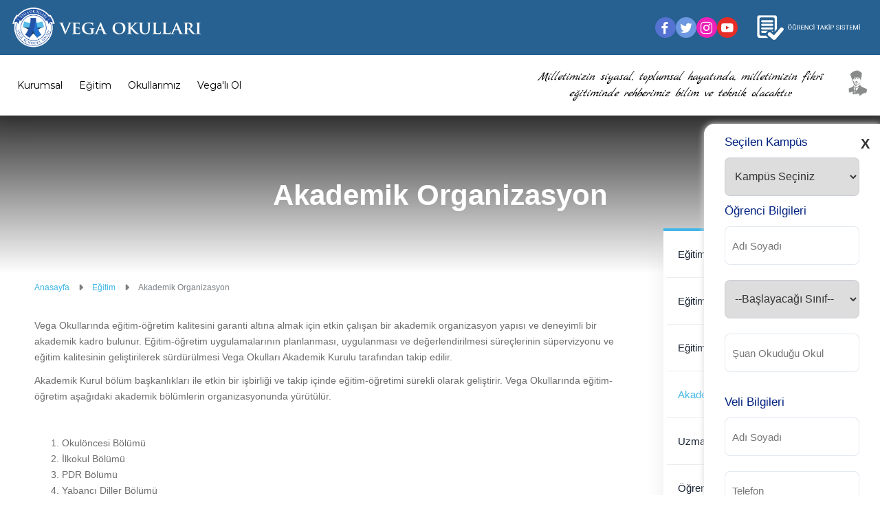

--- FILE ---
content_type: text/html; charset=UTF-8
request_url: https://www.vegaokullari.k12.tr/akademik-organizasyon
body_size: 16637
content:
<!-- 	-->
<!DOCTYPE html>
<!--[if lt IE 7]>	<html dir="ltr" lang="tr" class="no-js lt-ie9 lt-ie8 lt-ie7"> <![endif]-->
<!--[if IE 7]>		<html dir="ltr" lang="tr" class="no-js lt-ie9 lt-ie8"> <![endif]-->
<!--[if IE 8]>      <html dir="ltr" lang="tr" class="no-js lt-ie9"> <![endif]-->
<!--[if gt IE 8]><!-->
<html dir="ltr" lang="tr" class="no-js"> <!--<![endif]-->

<head>
        <!--	<script type="text/javascript" src="https://maps.googleapis.com/maps/api/js?key=AIzaSyBipj8XpNSAUA-ceS2n8S0D5h0rIXVuZQc"
        async defer="defer"></script>	-->
    <meta http-equiv="content-type" content="text/html;charset=utf-8" />
    <meta charset="utf-8">
    <meta name="viewport" content="width=device-width, initial-scale=1">
    <meta name="format-detection" content="telephone=no">
    <meta name="referrer" content="origin">

    <meta http-equiv="x-dns-prefetch-control" content="on" />
    <link rel="dns-prefetch" href="//fonts.googleapis.com" />
    <link rel="dns-prefetch" href="//maps.googleapis.com" />
    <link rel="dns-prefetch" href="//oss.maxcdn.com" />
    <link rel="dns-prefetch" href="//s.fonzip.com" />
    <link rel="dns-prefetch" href="//www.fonzip.com" />
    <!--	<link rel="dns-prefetch" href="//www.google-analytics.com" />	-->
    <link rel="dns-prefetch" href="//www.googletagmanager.com" />
    <link rel="dns-prefetch" href="//connect.facebook.net" />
    <link rel="dns-prefetch" href="//www.facebook.com" />

    <link rel="preconnect" href="//fonts.googleapis.com" />
    <link rel="preconnect" href="//maps.googleapis.com" />
    <link rel="preconnect" href="//oss.maxcdn.com" />
    <link rel="preconnect" href="//s.fonzip.com" />
    <link rel="preconnect" href="//www.fonzip.com" />
    <!--	<link rel="preconnect" href="//www.google-analytics.com" />	-->
    <link rel="preconnect" href="//www.googletagmanager.com" />
    <link rel="preconnect" href="//connect.facebook.net" />
    <link rel="preconnect" href="//www.facebook.com" />

    <link rel="stylesheet" href="https://cdnjs.cloudflare.com/ajax/libs/font-awesome/6.2.0/css/all.min.css" />
    <link href="https://fonts.googleapis.com/css2?family=Montserrat:wght@100;200;300;400&display=swap" rel="stylesheet">

    <link rel="stylesheet" type="text/css" href="https://www.vegaokullari.k12.tr/public/front/css/style.min.css?v=8.7">
    <link rel="preload" as="font"
        href="https://fonts.googleapis.com/css?family=Roboto:100,300,400,500,700,900&amp;display=swap" crossorigin>
    <link rel="stylesheet" href="https://cdn.jsdelivr.net/npm/@fancyapps/ui@4.0/dist/fancybox.css" />
    <script src="https://cdn.jsdelivr.net/npm/@fancyapps/ui@4.0/dist/fancybox.umd.js"></script>
    <!--[if lt IE 9]>
   <script src="https://oss.maxcdn.com/html5shiv/3.7.2/html5shiv.min.js"></script>
   <script src="https://oss.maxcdn.com/respond/1.4.2/respond.min.js"></script>
  <![endif]-->

    <title>
                     Akademik Organizasyon  | .:: Vega Okulları | Eğitimin G&uuml;&ccedil;l&uuml; Yıldızı ::.
            </title>
    <meta name="description"
        value="Eğitim faaliyetlerini Altınbaş grubunun 70 yılı aşkın birikimi ve g&uuml;vencesi ile s&uuml;rd&uuml;ren Vega okullarında yetkin eğitim kadrosu, geniş aydınlık ve teknolojik altyapı ile donatılmış sınıfları zengin spor alanları laboratuvar ve at&ouml;lyeleri ile nitelikli bir eğitim verilmektedir.
" />
    <meta name="keywords"
        value="Fark Yaratan Egitim
" />
            <link rel="canonical" href="https://www.vegaokullari.k12.tr/akademik-organizasyon" />
    
            	<meta property="og:type" content="article" />
	<meta property="og:site_name" content=".:: Vega Okulları | Eğitimin G&uuml;&ccedil;l&uuml; Yıldızı ::." />
	<meta property="og:locale" content="tr_TR" />
	<meta property="og:title" content="Akademik Organizasyon" />
	<meta property="og:description" content="" />
	<meta property="og:url" content="https://www.vegaokullari.k12.tr/akademik-organizasyon" />
	<meta property="og:image" content="https://www.vegaokullari.k12.tr/" />
	<meta property="og:image:url" content="https://www.vegaokullari.k12.tr/" />
	<meta property="og:image:secure_url" content="https://www.vegaokullari.k12.tr/" />
	<meta property="og:image:alt" content="Akademik Organizasyon" />
	<meta property="og:updated_time" content="2026-01-19T15:47:34+03:00" />
		<meta property="og:image:type" content="" />
	<meta property="og:image:width" content="" />
	<meta property="og:image:height" content="" />
	<meta property="ia:markup_url" content="https://www.vegaokullari.k12.tr/akademik-organizasyon" />
	<meta property="ia:rules_url" content="https://www.vegaokullari.k12.tr/akademik-organizasyon" />
	<meta property="fb:admins" content="123270831082148"/>
	<meta property="article:publisher" content="https://www.facebook.com/vegaokullari" />
	<meta property="article:published_time" content="2026-01-19T15:47:34+03:00" />
	<meta property="article:modified_time" content="2026-01-19T15:47:34+03:00" />
	<meta property="article:section" content="Foundation" />
	<meta property="article:tag" content="" />
	<meta property="article:author" content="https://www.facebook.com/vegaokullari">
	<meta property="twitter:card" content="summary_large_image">
	<meta property="twitter:site" content="@vegaokullari">
	<meta property="twitter:creator" content="@vegaokullari">
	<meta property="twitter:url" content="https://www.vegaokullari.k12.tr/akademik-organizasyon">
	<meta property="twitter:title" content="Akademik Organizasyon">
	<meta property="twitter:description" content="">
	<meta property="twitter:image" content="https://www.vegaokullari.k12.tr/">
	<meta property="twitter:image:src" content="https://www.vegaokullari.k12.tr/">
        <!--
  <link rel="apple-touch-icon" sizes="180x180" href="https://www.vegaokullari.k12.tr/public/front/img/favicon-32x32.png">
  <link rel="icon" type="image/png" sizes="32x32" href="https://www.vegaokullari.k12.tr/public/front/img/favicon-32x32.png">
  <link rel="icon" type="image/png" sizes="194x194" href="https://www.vegaokullari.k12.tr/public/front/img/favicon-194x194.png">
  <link rel="icon" type="image/png" sizes="192x192" href="https://www.vegaokullari.k12.tr/public/front/img/favicon-194x194.png">
  <link rel="icon" type="image/png" sizes="16x16" href="https://www.vegaokullari.k12.tr/public/front/img/favicon-16x16.png">
  <link rel="shortcut icon" href="https://www.vegaokullari.k12.tr/public/front/img/favicon.ico">
  <meta name="msapplication-TileColor" content="#ffffff">
  <meta name="msapplication-TileImage" content="https://www.vegaokullari.k12.tr/public/front/img/mstile-144x144.png">
  <meta name="msapplication-config" content="https://www.vegaokullari.k12.tr/public/front/img/browserconfig.xml">
  <meta name="theme-color" content="#ffffff">-->
    <link rel="icon" type="image/png" sizes="32x32" href="https://www.vegaokullari.k12.tr/public/front/img/favicon-32x32.png">
    <link rel="apple-touch-icon" sizes="180x180" href="/public/uploads/images/favicon/apple-touch-icon.png">
    <link rel="icon" type="image/png" sizes="16x16" href="/public/uploads/images/favicon/favicon-16x16.png">
    <link rel="manifest" href="/public/uploads/images/favicon/site.webmanifest">
    <link rel="mask-icon" href="/public/uploads/images/favicon/safari-pinned-tab.svg" color="#5bbad5">
    <link rel="shortcut icon" href="https://www.vegaokullari.k12.tr/public/front/img/favicon.ico">
    <meta name="msapplication-TileColor" content="#da532c">
    <meta name="theme-color" content="#ffffff">


    <!--	<meta name="facebook-domain-verification" content="ze2mq7dq1xt5wa51967ohn27dhgiw3" />	-->
    



    <!-- Google tag (gtag.js) -->
    <script async src="https://www.googletagmanager.com/gtag/js?id=AW-11053684223"></script>
    <script>
        window.dataLayer = window.dataLayer || [];

        function gtag() {
            dataLayer.push(arguments);
        }
        gtag('js', new Date());
        gtag('config', 'AW-11053684223');
    </script>

    <meta name="facebook-domain-verification" content="zzdlmbd1vmxd8f2u2pyizlv05nz2e0" />

    <!-- Meta Pixel Code -->
   <!-- Meta Pixel Code -->
   <script>
!function(f,b,e,v,n,t,s)
{if(f.fbq)return;n=f.fbq=function(){n.callMethod?
n.callMethod.apply(n,arguments):n.queue.push(arguments)};
if(!f._fbq)f._fbq=n;n.push=n;n.loaded=!0;n.version='2.0';
n.queue=[];t=b.createElement(e);t.async=!0;
t.src=v;s=b.getElementsByTagName(e)[0];
s.parentNode.insertBefore(t,s)}(window, document,'script',
'https://connect.facebook.net/en_US/fbevents.js');
fbq('init', '1000647368866716');
fbq('track', 'PageView');
</script>
<noscript><img height="1" width="1" style="display:none"
src="https://www.facebook.com/tr?id=1000647368866716&ev=PageView&noscript=1"
/></noscript>


    <!-- End Meta Pixel Code -->
    
    <!-- End Meta Pixel Code -->


    

    <!-- Google tag (gtag.js) -->
    <script async src="https://www.googletagmanager.com/gtag/js?id=G-XX97NNCN2K"></script>
    <script>
        window.dataLayer = window.dataLayer || [];

        function gtag() {
            dataLayer.push(arguments);
        }
        gtag('js', new Date());
        gtag('config', 'G-XX97NNCN2K');
    </script>

</head>

<body>
    <!-- Google Tag Manager (noscript) -->
    <!--<noscript><iframe src="https://www.googletagmanager.com/ns.html?id=GTM-PTDWZLL"
height="0" width="0" style="display:none;visibility:hidden"></iframe></noscript>	-->
    <!-- End Google Tag Manager (noscript) -->

    <!-- <noscript><img height="1" width="1" style="display:none" src="https://www.facebook.com/tr?id=482069382523245&ev=PageView&noscript=1"/></noscript>	-->
            <link href="https://fonts.googleapis.com/css2?family=Marck+Script&display=swap" rel="stylesheet">
<div class="header">
<style>.header .top .left ul li a i{
	vertical-align: middle!important
}
		.slider.owl-carousel img {
			height: auto;
			
		}

		@media (min-width:992px){

			.slider.owl-carousel img {
				height: auto;
			}
			.white-area .img-text{
				display:flex;
			}
			
			.about-img img{
				width: 100%; height: 650px; object-fit:cover;position:relative;
			}
			.header .bottom .menu ul li a {
			font-weight: 400!important;
			color: #183b5c!important;
			font-size:16px!important;
		}
	
		}
		.four-slide .owl-dots .owl-dot.active, .three-slide .owl-dots .owl-dot.active{
			border: 2px solid #37618d;
		}
	
		

		.about-img{
				padding-left:0;
				padding-right:0;
			}
		.etkinlik-slider .slider1{
			background:url('https://images.pexels.com/photos/296301/pexels-photo-296301.jpeg?auto=compress&cs=tinysrgb&w=1600'),rgba(0, 0, 0, 0.5);
			background-position: center;
			border-radius: 7px;
			height: 300px;
			background-size: cover;
			background-repeat: no-repeat;
			position: relative;
			display:flex;
			align-items:center;
			justify-content:center;
		}
		.etkinlik-slider .slider1 .item::after{
			content:"";
			height:100%;
			width:100%;
			position: absolute;
			left:0;
			right: 0;
			background-color: black;
			opacity: 0.7;
			top: 0;
			border-radius: 5px;
			z-index: 9;
		}
		.etkinlik-slider .item{
			display: flex;
			flex-direction: column;
			align-items: center;
			justify-content: center;
			text-align: center;
			height: 300px;
			
		}
		.etkinlik-slider .item p{
			color:#ffff;
			z-index: 99;
			font-weight: 600;
			position: relative;
		}

		.title{
			text-align:center;
		}
		.comment-slider .comment p {
			font-style: italic;
			color: #343434;
			text-align: center;
			padding: 10px;
		}
		.comment-slider .item .box-alpha {
			padding:30px;
			border:1px solid #ececec;
		}
		/* .comment-slider::before , .comment-slider::after  {
			content: "";
			background: url("[data-uri]");
			background-size: contain;
			background-repeat: none;
			height: 30px;
			background-repeat: no-repeat;
			width: 40px;
			position: absolute;
			z-index: 999;
			top: 0px;
			left: 0px;
		}
		.comment-slider .comment p::after{
			bottom: 20px;
			right: 0;
			top: unset;
			left: auto;
		}
		*/
		.comment-slider .item .name-container{
			display: flex;
		align-items: center;
		justify-content: center;
		}
		.comment-slider .item .name-container img{ 
			width:50px;
			border-radius:50%;
			margin-right:10px;
		}
		.yetenek .icon{
			position: relative;
			z-index: 9;
		}
		.yetenek svg,.yetenek img{
			width:45px;
			height:45px;
			object-fit:cover;
		}
		.yetenek .icon svg{
			fill:white!important;
		}
		.yetenek .item{
			display: flex;
			align-items: center;
			justify-content: center;
			position: relative;
			height: 100%;
			min-height: 120px;
			padding: 10px 0;
			box-shadow: -5px 5px white, -5px 5px 0 2px #5270a4;
			margin-bottom: 30px;
			border-radius:5px;
		}
		.yetenek .item p{
			color:#ffff;
			position: relative;
			width: 120px;
			margin-bottom:0;
		}
		.yetenek .item:before{
			content:"";
			background-color: var(--secondary-color);
			opacity: 0.8;
			width:100%;
			height:100%;
			border-radius:5px;
			position: absolute;
		}
		.text {
			text-align:left;
			color:white;
			padding: 20px 15px 30px;
		}
		.date{
			text-align:center;
			min-height:1px!important;
			position: relative;
			background-color:white;
			margin-bottom:10px;
			display: flex;
			align-items: inherit;
			justify-content: flex-start;
		}
		/* .date::before{
			content: "";
			width: 100%;
			height: 1px;
			background-color: var(--secondary-color);
			display: block;
			position: absolute;
			left: 0px;
			right: 0;
			bottom: 0;
			top: 0;
			margin: auto;
		} */
		.date span{
			background-color:white;
			z-index: 99;
			color:var(--dark-color);
			position: relative;
			display: inline-block;
			padding-left: 10px;
			font-weight:500;
		}
		a{
			color:var(--light-color)	;
			font-weight:500;
		}
		.lightblue-text{
			color:var(--light-color)	
		}
		.white-area .text-area{
			padding: 4%; 
			line-height: 30px;
		}
		.blue-text{
			color:var(--secondary-color)
		}
		.okullar-tabs a{
			width: 200px;
			height: 200px;
			display: flex;
			align-items: center;
			justify-content: center;
			transition:0.4s;
		}
		.okullar-tabs a:hover{
			transform: translate(0px, -10px);
			color: white;
		}
		.okullar-tabs {
			width:100%;
			flex-wrap: nowrap;
			gap:10px;
			margin-bottom: 20px;
			background: transparent;
			left: -22%;
			bottom: 20px;
		}
		

		.news .box-alpha h2{
			margin-top:10px;
		}
		.icon-box{
			height:100%;
			padding-left:20px;
		}
		.icon-box h1{
			color: white;
			font-size: 18px;
			margin-bottom: 0;
			margin-top: 0;
			font-weight: 600;
		}

		.d-flex{
			display:flex;
		}
		.icon .img{
			width: 45px;
			height: 45px;
			padding:8px;
			object-fit:contain;
			background-color: #fff;
		}
		
		.icon_container .icon .icon-text{
			height:50px;
			font-size: 18px;
		color: white;
		font-weight: 600;
		margin-left:5px;
		}
		.icon-container .d-flex.centered{
			align-items:center;
			justify-content:center;
		}
		.blue-gray-bg{
			padding:0; 
			position: relative;
			overflow:hidden;
			background: rgb(55,97,141);
			background: linear-gradient(90deg, rgba(55,97,141,1) 48%, rgba(242,242,242,1) 48%);
			}
			.blue-bg{
				background: rgb(20,123,209);
				background: linear-gradient(90deg, rgba(20,123,209,1) 50%, rgba(242,242,242,0) 50%);
			}
			.gray-bg{
				background: rgb(242,242,242);
		background: linear-gradient(90deg, rgba(242,242,242,1) 51%, rgba(255,255,255,1) 51%);
		}
		.blue-box{
			background-color: #37618d;
		}
		.etkinlik .scroll{
			max-height: 238px;
			overflow-y: auto;
		}
		.gray-box{
			background-color: #f2f2f2;
		}
		.gray-box .icon_container .icon .icon-text h1 , .gray-box .icon_container .icon .icon-text span{
			color:#003b5c;
		}
		.icon-box p{
			color:#999999;
			margin-bottom:0;
		}
		.icon-box{
			padding-right: 0;
			padding-left:0;
		}
		.gray-box svg{
			fill:#fff;
		}
		.green-bg{
			background:#89D7B8!important;
		}
		.blue-bg{
			background:#90DCEE!important;
		}
		.pink-bg{
			background:#CA92A5!important;
		}
		
		.icon.green .img {
			background:#89D7B8!important;
		}
		.icon.yellow .img {
			background:#F2CF93!important;
		}
		.yellow-bg{
			background:#F2CF93!important;
		}
		.icon.blue .img{
			background:#90DCEE!important;
		}
		.icon.pink .img{
			background:#CA92A5!important;
		}
		
		.icon-box .blue-box p{
			color: white;
		}
		.icon-box .icon_container{
			padding: 30px 25px 25px 40px;
		}

		.left-list ul{
			list-style:none;
		}

		.info-card .card-footer{
			background: #f2f2f2;
			padding:10px;
		}

		.info-card .card-text{
			color:#999999;
			font-weight:400;
			font-size:15px;
			color: #999999;
			display: -webkit-box;
			-webkit-line-clamp: 4;
			-webkit-box-orient: vertical;
			overflow: hidden;
			text-overflow: ellipsis;
		}

		.info-card .card-title{
			font-size:18px;
			margin:0;
			padding-left:23px;
			color: #003b5c;
			position:relative;
			margin-bottom: 10px;
		}
		.info-card .card-title:before{
			content:"";
			height:1px;
			width:20px;
			background-color:#003b5c;
			position:absolute;
			top:50%;
			left:10px;
			transform:translate(-50%);
			display:inline-block;
			margin-right:5px;
			color:black;
		}

		@media (min-width:990px) {
			.left-list ul{
				padding-top:40px;
			}
			.left-list ul li {
				padding-top:5px;
				padding-bottom:5px;
			}
			.d-md-flex{
				display:flex;
			}
			.blue-gray-bg .blue-box, .blue-gray-bg .gray-box{
				min-height:250px;
				display:flex;
				align-items:center;
			}
			.news-2 .news-title{
			min-height: 56px;
				
			}
			.banner-info{
				margin-top:50px;
			}
		}

		@media (max-width:1200px) {
			.info-card {
			height: 300px;
			}
		}

		@media (max-width:990px) {
			.info-card {
				height: auto;
			}
			.info-buttons a{
				margin-bottom:10px;
			}
			.blue-gray-bg{
				background: rgb(55,97,141)!important;
			}
			.gray-bg{
				background: white!important;
				padding-top:30px;
			}
			.gray-bg .col-md-9{
				padding: unset!important; 
    			 padding-right: 0!important;
			}
			
		}

		.pl-0 {
			padding-left:0;
		}
		.banner-info{
			padding: 60px 0;
		}
		.banner-info p {
			color: #d8d0d0;
			font-size:15px;
			font-weight:300;
		}
		.left-list ul li a {
			color:black;
			font-weight:300;
		}
		.left-list ul li:before{
			content:"\2014";
			position:relative;
			display:inline-block;
			margin-right:5px;
		}
		.news-2 .item{
			border: 1px solid #DCDFE8;
			height: 100%;

		}

		.news-2 .item img{
			height: 164px;
		object-fit: cover;
		object-position: center;
		}
		.news-2 .news-title{
			color:#003b5c;
			font-size:17px;
			margin:0;
			font-weight: 200;
			overflow: hidden;
		}
		.news-2 .date::before{
			content: "";
			background: url([data-uri]);
			width: 20px;
			height: 20px;
			background-size: cover;
			position: relative;
			display: inline-flex;
		}
		.info-card.video a::after{
			content: "";
			background: url(/public/front/img/video-w.svg);
			background-size: contain;
			width: 50px;
			height: 50px;
			position: absolute;
			left: 0;
			right: 0;
			bottom: 110px;
			top: 0;
			margin: auto;
			z-index: 9;
			cursor: pointer;
		}
		
		.etkinlik{
			background:#f2f2f2;
			padding:20px;
		}
		.etkinlik .title{
			
			text-align:left;
			margin:0;
			padding-bottom:10px;
			text-transform:uppercase;
			
		}
		.etkinlik .etkinlik-date{
			padding:3px 10px;
			background-color:#90DCEE;
			color:white;
			margin-right:5px;
			font-weight: 600;
			text-align: center;
			display: flex;
		flex-direction: column;
		}
		.etkinlik .item p {
			margin: 0;
			text-align: left;
			font-weight: 400;
			white-space: nowrap;
			overflow: hidden;
			max-width: 290px;
			text-overflow: ellipsis;
		}
		.etkinlik .item{
		display:flex;
		align-items:center;
		background:#fff;
		margin-bottom: 10px;
		box-shadow: 0px 0px 4px 1px #d9d9d9;
		}
		.banner-info .icon-text{
			color:#fff;

		}
		@media (max-width:992px){
			.okullar-tabs{
				position: relative;
				left:unset;
				right:unset;
				flex-wrap:wrap; 
				justify-content: center;
				padding-top:30px;
			}
			.okullar-tabs a{
			width: 150px;
			height: 150px;

			}
			.header .bottom .menu {
				background:white;
				top: 72px;
				height: calc(100% - 72px);
			}
			.news-2 .item{
				margin-bottom:10px;
			}

			.gray-bg {
			background: rgb(242,242,242);
			background: linear-gradient(90deg, rgba(242,242,242,1) 100%, rgba(255,255,255,1) 51%);
		} }

		



		.top .logo{
			height:60px;
		}

		.top .container-fluid{
			display:flex;
			align-items:center;
			
		}
		@media (min-width:1800px) {
			.container-fluid.container-xs{
				width: auto;
				padding-left: 200px;
				padding-right: 200px;
			}
			
		}
		@media (min-width:1400px) {
			.container-fluid.container-xs{
				width: auto;
				padding-left: 150px;
				padding-right: 150px;
			}
			
		}
		@media (max-width:991px) {
			.container-fluid.container-xs{
				width: auto;
				padding-left: 30px;
				padding-right: 30px;
			}
			.header .bottom{
				padding: 15px 0;
				background-color: #276191;
			}	
			.header .top{
				display:none;
			}

				.header .bottom .menu ul .mobil_menu_li:hover a{
					color:#fff;
				}
		}
		.slider.owl-carousel img {
			object-fit:cover; 
			height: 550px!important;
			object-position: center 35%;
		}
		@media (min-width: 992px){

	.header .bottom {
		background: #fff;
		padding: 20px 0;
		box-shadow: rgba(0, 0, 0, 0.1) 0px 20px 25px -5px, rgba(0, 0, 0, 0.04) 0px 10px 10px -5px;
	}
		}
		.top svg{
			height:30px;
			margin-right:10px;
			fill: #1d4d92;
		}
		.top a{
			color:#1d4d92;
		}

		.bilgi-sis a{
			padding: 15px 5px;
			padding-right: 0;
		}

		.header .bottom .menu ul {
		text-align: left!important;
	}

	.social-media{
		display:flex;
		gap:5px;
		list-style-type: none;
		margin-bottom:0px;
		justify-content: right;
	}
	.social-media li{
		padding:10px;
		height:30px;
		width:30px;
		background:#fff;
		border-radius: 50%;
		display: flex;
		align-items: center;
		justify-content: center;
	}
	.social-media li.face{
		background:#5472d2;
	}
	.social-media li.inst{
		background:#ec21b7;
	}
	.social-media li.twit{
		background:#6c98e1;
	}
	.social-media li.you{
		background:#e62d28;
	}
	.social-media li a {
		color:white;
	}
	.social-media li a i{
		font-size:18px!important;
		width: 20px;
		height: 20px;
		text-align: center;
	}
	.header .bottom .menu ul li a{
		font-family: 'Montserrat'!important;
		line-height: 24px;
		font-weight: 400;
		font-style: normal;
		color: #000!important;
		font-size: 13px!important;
	}
	.header .bottom .menu ul li:hover ul {
		top: 24px!important;
	}
	.header .bottom .menu ul{
		text-align:right;
	}
	.logo{
			max-height:70px;
		}

	@media (min-width: 992px){
		.header .bottom .menu ul li a:hover {
			color:#147bd1;
		}

		.header .bottom .menu ul li ul li a{
			color:white;
		}
		.header .bottom .menu ul li ul li a:hover{
			color:white!important;
		}
		.logo{
			max-height:80px;
		}
		.header .bottom .menu ul .mobil_menu_li:hover{
			background-color: #37618d; }
	}
	.bottom .row{
			display:flex; 
			align-items:center;
	}


	.header .bottom {
					position: relative;
					z-index:9999;
					top:unset;
					transition: all 0.6s ease-out;
					}
					.header .bottom.fixed-top {
					position: fixed;
					top: 0;
					width: 100%;
					}
					@media (min-width: 992px){
						.header .bottom .menu ul li a {
							font-size: 13px;
						}
				

					}
					@media (max-width:992px){
						.bottom.fixed-top .menu{
						top: 90px;
						height: calc(100% - 90px);
					}
					}
								@media (min-width: 992px){
					.header .bottom .menu ul li a {
						font-size: 14px!important;
					}
					.title{
								margin-bottom:20px;
							}
					}
					.mobil_menu_li{
						text-transform: capitalize!important;
					}
					
						hr {
							border-color: #000;
						}
						.submenu{
							text-align: left;
						}
						.box-alpha .text p {
							max-height: 62px;min-height: 62px;
							overflow: hidden;
						}
						.submenu ul li ul{
							margin-top: 20px;
							padding-left: 10px;
						}
						.submenu ul li li{
							padding: 0;
							min-height: 0;
						}
						.submenu ul li li a {
							font-weight: normal;
						}
						.title-area{
								margin-bottom: 0;
						}
						.breadcrumb{
							min-height: 24px;
							margin: 0 0;
							background: none;
							margin-bottom: 50px;
						}
						.breadcrumb a{
						color: #747474;
						}
						.slider .owl-prev{
				width: 50px;
				height: 50px;
				box-shadow: 0 1px 5px 0 rgba(0,0,0,.41);
				background-color: #ffffff6e;
				border-radius: 50%;
				line-height: 47px;
				top: 50%;
				transform: translate(0, -50%);
				position: absolute;
				text-align: center;
				left:30px;
						}
						.slider .owl-next{
				width: 50px;
				height: 50px;
				box-shadow: 0 1px 5px 0 rgba(0,0,0,.41);
				background-color: #ffffff6e;
				border-radius: 50%;
				line-height: 47px;
				top: 50%;
				right:30px;
				transform: translate(0,-50%);
				position: absolute;
				text-align: center;
						}
						.slider.owl-carousel .owl-nav.disabled{
							display: block;
						}

						@media (max-width: 767px) {
							.slider .owl-nav{
								display: none!important
							}
						} 

			.box-alpha .text h2 {
				height: auto!important;
			}
			.yetenek .item:hover{
			transform: translate(0px,-10px); }

</style>

	<div class="top" style="background-color: #276191!important;">
		<div class="container-fluid container-xs">
			<div>
				<a href="https://www.vegaokullari.k12.tr"><img src="https://www.vegaokullari.k12.tr/public/front/img/logo4.png?v=3.5" alt=".:: Vega Okulları | Eğitimin G&uuml;&ccedil;l&uuml; Yıldızı ::."  class="img-responsive logo"></a>
			</div>
			<!-- -->

			<div class="col-lg-4"  style="margin-left: auto;display: flex;align-items: center;">
			

			<div class="left" style="margin-right:15px!important;justify-content: flex-end!important;">
						<ul class="social-media" >
							<li class="face"><a href="https://www.facebook.com/vegaokullari" target="_blank"><i class="el-icon el-facebook"></i></a></li>
							<li class="twit"><a href="https://twitter.com/vegaokullari" target="_blank"><i class="el-icon el-twitter"></i></a></li>
							<li  class="inst"><a href="https://www.instagram.com/vegaokullari/" target="_blank"><i class="el-icon el-instagram"></i></a></li>
							<li  class="you"><a href="https://www.youtube.com/channel/UCsRMcWPeh_ZOLoCGpX6Idgg" target="_blank"><i class="el-icon el-youtube"></i></a></li>
						</ul> 
					</div>

					<div  style="margin-left: auto;" class="bilgi-sis">
				<a target="_blank" href="https://vega.k12net.com/">
					<img src="https://www.vegaokullari.k12.tr/public/front/img/ogrencitakip.png"  alt="Öğrenci Takip Sistemi">
				</a>
			</div>

</div>
			<!-- <div class="right">
				<ul>
					<li>
						<p>El emeği ile üretilmiş özel tasarım ürünler için!</p>
					</li>
					<li><a href="https://www.nahil.com.tr/" target="_blank" class="nahil">NAHIL DÜKKAN <i class="el-icon el-store"></i></a></li>
					<li class="searchop"><a href="javascript:;"><i class="el-icon el-search" style="line-height: 30px"></i></a></li>

					<li><a href="/en" style="line-height: 30px;">EN</a></li>
				</ul>
			</div> -->
		</div>
	</div>
	<!-- <div class="search">
		<div class="container">
			<div class="form"><a href="javascript:;"><i class="el-icon el-close"></i></a>
				<form action="https://www.vegaokullari.k12.tr/arama" method="POST">
					<input type="hidden" name="_token" value="8sTTWOIHzqKzDWEhT1bSggMsC8D9m9EZSv2lXVll">
					<input id="search-input" type="search" name="q" placeholder="Lütfen aramak istediğiniz kelimeyi girin" required>
					<button type="submit">Ara</button>
				</form>
			</div>
		</div>
	</div> -->
	<div class="bottom">
		<div class="container-fluid container-xs">
			<div class="row">

				<div class="col-md-7 col-sm-8 menu">
					<!-- <div class="form visible-xs">
						<form action="https://www.vegaokullari.k12.tr/arama" method="POST">
							<input type="hidden" name="_token" value="8sTTWOIHzqKzDWEhT1bSggMsC8D9m9EZSv2lXVll">
							<input id="search-input" type="search" name="q" placeholder="Lütfen aramak istediğiniz kelimeyi girin" required>
							<button type="submit">Ara</button>
						</form>
					</div> -->
					<ul>
													<li>
								<a href="javascript:;">Kurumsal</a>
																	<ul style="padding: 0!important">
																					<li class="mobil_menu_li" style="position: relative;padding:0!important"><a class="dropDown" style="padding: 5px 10px;display: block;" href="https://www.vegaokullari.k12.tr/biz-kimiz" style="line-height:20px">Biz Kimiz?</a>
												 											</li>
																					<li class="mobil_menu_li" style="position: relative;padding:0!important"><a class="dropDown" style="padding: 5px 10px;display: block;" href="https://www.vegaokullari.k12.tr/kurucu-mesaji" style="line-height:20px">Kurucumuz</a>
												 											</li>
																					<li class="mobil_menu_li" style="position: relative;padding:0!important"><a class="dropDown" style="padding: 5px 10px;display: block;" href="universitemiz" style="line-height:20px">Üniversitemiz</a>
												 											</li>
																					<li class="mobil_menu_li" style="position: relative;padding:0!important"><a class="dropDown" style="padding: 5px 10px;display: block;" href="https://www.vegaokullari.k12.tr/haberler" style="line-height:20px">Haberler</a>
												 											</li>
																					<li class="mobil_menu_li" style="position: relative;padding:0!important"><a class="dropDown" style="padding: 5px 10px;display: block;" href="https://www.vegaokullari.k12.tr/vega-marsi" style="line-height:20px">Vega Marşı</a>
												 											</li>
																			</ul>
															</li>
													<li>
								<a href="javascript:;">Eğitim</a>
																	<ul style="padding: 0!important">
																					<li class="mobil_menu_li" style="position: relative;padding:0!important"><a class="dropDown" style="padding: 5px 10px;display: block;" href="https://www.vegaokullari.k12.tr/egitim-yaklasimimiz" style="line-height:20px">Eğitim Yaklaşımımız</a>
												 											</li>
																					<li class="mobil_menu_li" style="position: relative;padding:0!important"><a class="dropDown" style="padding: 5px 10px;display: block;" href="https://www.vegaokullari.k12.tr/egitim-amacimiz" style="line-height:20px">Eğitim Amacımız</a>
												 											</li>
																					<li class="mobil_menu_li" style="position: relative;padding:0!important"><a class="dropDown" style="padding: 5px 10px;display: block;" href="https://www.vegaokullari.k12.tr/egitim-modelimiz" style="line-height:20px">Eğitim Modelimiz</a>
												 											</li>
																					<li class="mobil_menu_li" style="position: relative;padding:0!important"><a class="dropDown" style="padding: 5px 10px;display: block;" href="https://www.vegaokullari.k12.tr/akademik-organizasyon" style="line-height:20px">Akademik Organizasyon</a>
												 											</li>
																					<li class="mobil_menu_li" style="position: relative;padding:0!important"><a class="dropDown" style="padding: 5px 10px;display: block;" href="https://www.vegaokullari.k12.tr/uzmanlik-bolumlerimiz" style="line-height:20px">Uzmanlık Bölümlerimiz</a>
												 											</li>
																					<li class="mobil_menu_li" style="position: relative;padding:0!important"><a class="dropDown" style="padding: 5px 10px;display: block;" href="https://www.vegaokullari.k12.tr/ogrenme-ortamlarimiz" style="line-height:20px">Öğrenme Ortamlarımız</a>
												 											</li>
																					<li class="mobil_menu_li" style="position: relative;padding:0!important"><a class="dropDown" style="padding: 5px 10px;display: block;" href="https://www.vegaokullari.k12.tr/yasam-hizmetlerimiz" style="line-height:20px">Yaşam Hizmetlerimiz</a>
												 											</li>
																			</ul>
															</li>
													<li>
								<a href="javascript:;">Okullarımız</a>
																	<ul style="padding: 0!important">
																					<li class="mobil_menu_li" style="position: relative;padding:0!important"><a class="dropDown" style="padding: 5px 10px;display: block;" href="https://www.vegaokullari.k12.tr/anaokulu" style="line-height:20px">Anaokulu</a>
												 											</li>
																					<li class="mobil_menu_li" style="position: relative;padding:0!important"><a class="dropDown" style="padding: 5px 10px;display: block;" href="https://www.vegaokullari.k12.tr/ilkokul" style="line-height:20px">İlkokul</a>
												 											</li>
																					<li class="mobil_menu_li" style="position: relative;padding:0!important"><a class="dropDown" style="padding: 5px 10px;display: block;" href="https://www.vegaokullari.k12.tr/ortaokul" style="line-height:20px">Ortaokul</a>
												 											</li>
																			</ul>
															</li>
													<li>
								<a href="kayit">Vega'lı Ol</a>
															</li>
											</ul>
				</div>
				<div class="col-md-5 col-sm-4 visible-lg visible-md" style="position:relative;"> 
					<div style="display: flex;align-items: center;    justify-content: flex-end;
">
					<p style="font-style: italic;
								font-family: 'Marck Script', cursive!important;
							font-size: 17px;
								color: black;text-align:center;margin-bottom: 0!important;">
															Milletimizin siyasal, toplumsal hayatında, milletimizin fikrî eğitiminde rehberimiz bilim ve teknik olacaktır.
							</p>

				<img src="https://cdn.dsmcdn.com/mnresize/500/-/ty17/product/media/images/20210323/13/74659865/156528503/1/1_org.jpg" height="50" style="margin-top: -8px;opacity: 0.5;margin-left: 15px!important;">
				</div></div>
				<div class="col-md-10 col-sm-8 hidden-lg hidden-md"> 	<div>
				<a href="https://www.vegaokullari.k12.tr"><img src="https://www.vegaokullari.k12.tr/public/front/img/logo4.png?v=3.5" alt=".:: Vega Okulları | Eğitimin G&uuml;&ccedil;l&uuml; Yıldızı ::."  class="img-responsive logo"></a>
			</div>  </div>
				<div class="col-md-2 col-xs-6 hidden-lg hidden-md"><a href="javascript:;" class="menuopen "><i class="el-icon el-burger"></i></a></div>
			</div>
		</div>
	</div>
</div>
<script type="text/javascript">
function showModal() {
  $('#sideModal').css('display', 'block').animate({
    right: '0%',
    display: 'block'
  }, {
    queue: false,
    duration: 1000
  })
  //$('#sideModal').css('display', 'none');I commented this out because this prevents the div showing in the first place.
}



</script>
<style type="text/css">
	#sideModal {
    height:550px;
    width: 20%;
    position: fixed;
    top: 25%;
    right: -20%;
    background: #fff;
    z-index: 1000;
    display: none;
    border-top-left-radius: 15px;
    border-bottom-left-radius: 15px;
     box-shadow: 0 0 10px #ddd;
     padding: 15px;
     overflow-y: scroll;z-index: 99999!important;
}
.menu{
	z-index: 999999!important;
}
@media (max-width: 991px){
	#sideModal {
		width: 90%!important;

	}
}
.fixedbtn{
	position: fixed;
	right: 0;
	top: 30%;
	z-index: 99799!important;
	    background-color: #2a4e8d;
    color: white;
    -webkit-box-shadow: 0 0 10px #ddd;
        box-shadow: 0 0 10px #ddd;
        border: none!important;
}
@media(min-width:980px){
		.btn-container{
		height: 400px;
		margin-right:40px;
		}
	}
	.btn-container{
		display: flex;
		flex-direction:column;
		align-items: center;
		
	}
	.pdf-button{
		height:100px;
		display:flex;
		align-items:center;
		justify-content:center;
		background-color: #2a4e8d;
		color:white;
		margin-bottom:20px;
		border-radius:5px;
		width: 100%;
	}
	select{
		width:100%;
		height: 56px;
		color: #333;
		border: solid 1px rgba(115, 143, 178, 0.2);
		padding: 10px;
		border-radius: 8px;
	}
	select option{
		color: #333;
	}
	input[type="text"]{
		width: 100%!important;
		border: solid 1px rgba(115, 143, 178, 0.2);
		font-size: 15px;
		height: 56px;
		color: #333;
		padding: 10px;
		border-radius: 8px;
		background-color: #fff;
	}
	input[type="button"]{
		width:100%;
		max-width:130px;
		height:50px;
		display:flex;
		align-items:center;		
		justify-content:center;	
		background: #1d4d92;
		border-radius:4px;
		color:white;
		box-shadow:none;	
		border: 1px solid white;
		margin-top:20px;
	}	
	.popheader{
		margin-bottom: 10px;
		font-size: 17px!important;
		display: block!important;
		margin-top: 10px;
		color: #01227F;
	}
</style>


	<button class="btn btn-warning fixedbtn" style="    background: orange!important;" onclick="showModal()">B<BR>İ<BR>L<BR>G<BR>İ<BR><BR>A<BR>L<BR>I<BR>N</button>


<div id="sideModal"  style="display: block;right: 0;" >
	<span class="modalkapa" onclick=" $('#sideModal').css('display', 'block').animate({ right: '-100%',display: 'none'})" style="position:absolute;top: 15px;right: 15px;font-weight: bold;font-size: 20px;z-index: 312321!important;">X</span>
  <div class="col-lg-12 col-xs-12 col-sm-12 ">
    <div>
      <span class="popheader" style="margin-top:0;">Seçilen Kampüs</span>
      <select name="kampus" id="kampus3">
        <option value="" disabled="" selected="">Kampüs Seçiniz</option>
        <option value="Bahcesehir">Bahçeşehir</option>
        <option value="Kurtkoy">Kurtköy </option>
      </select>
    </div>
    <div>
      <span class="popheader"> Öğrenci Bilgileri</span>
      <div>
        <input name="OkayitAdsoyad" type="text" id="name3" required="" placeholder="Adı Soyadı">
        <label for="name3"></label>
      </div>
	  <!--
      <div>
        <input name="kayitMevcutOkul" type="text" id="school3" required="" placeholder="Mecvut Okuduğu okul">
        <label for="school3"></label>
      </div>
	-->
      <select name="sinifBas" id="sinif3">
        <option value="" disabled="" selected="">--Başlayacağı Sınıf--</option>
        <option value="3y">3 YAŞ</option>
        <option value="4y">4 YAŞ</option>
        <option value="5y">5 YAŞ</option>
        <option value="1">1. SINIF</option>
        <option value="2">2. SINIF</option>
        <option value="3">3. SINIF</option>
        <option value="4">4. SINIF</option>
        <option value="5">5. SINIF</option>
        <option value="6">6. SINIF</option>
        <option value="7">7. SINIF</option>
        <option value="8">8. SINIF</option>
      </select>
    </div>

	<br>
	<div>
        <input name="kayitMevcutOkul" type="text" id="sschooll4" required="" placeholder="Şuan Okuduğu Okul">
        <label for="sschooll4"></label>
      </div>

    <div>
      <span class="popheader">Veli Bilgileri</span>
      <div>
        <input name="VkayitAdsoyad" type="text" id="vname3" required="" placeholder="Adı Soyadı">
        <label for="vname3"></label>
      </div>
      <div>
        <input name="telefon" type="text" id="phone3" required="" placeholder="Telefon">
        <label for="phone3"></label>
      </div>

		<div>
			<input name="mmail4" type="text" id="mmail4" required="" placeholder="E-posta">
			<label for="maill40"></label>
		</div>
     
      <div>
        <input type="button" id="kayitformpopup" placeholder="Gönder" value="Gönder">
      </div>
    </div>
  </div>
</div>


    

    
<div style="background: url(https://www.vegaokullari.k12.tr/public/uploads/images/pedagoji-banner.jpg) center, linear-gradient(to bottom, rgba(0, 0, 0, 0.79), rgba(0, 0, 0, 0));max-height: 230px;" class="title-area">
	<h1>Akademik Organizasyon   </h1>


</div>
<div class="container ">
	<div class="row">
		<div class="col-md-12">
		<ul class="breadcrumb">
	<li>
		<a href="https://www.vegaokullari.k12.tr">Anasayfa</a>
	</li>
					<li>
			<a href="javascript:;">  Eğitim</a>
		</li>
										<li>
			<a href="javascript:void(0);">  Akademik Organizasyon</a>
		</li>
		</ul>
<style>
	.breadcrumb{
			margin-bottom:25px!important;
		}
	@media(max-width:992px){
		.breadcrumb{
			margin-bottom:20px;
		}
	}
	.breadcrumb > li + li:before {
		content: "\f0da" !important;
    font-family: FontAwesome !important;
    padding: 0 9px !important;
    font-size: 14px;
    font-weight: normal;
    position: relative;
    top: 1px;
    color: #7f7f84;
	}
	.breadcrumb >li {
		display: inline-block;
    margin: 0;
    padding: 0;
    border: none;
    background: transparent;
    text-indent: 0;
	}
	.breadcrumb >li a{
		font-weight: 300;
    font-style: normal;
    color: #7b8085;
    font-size: 12px;
	text-transform:capitalize;
	}
	.breadcrumb >li:not(:last-child) a{
		color:#41b6e6;
	}

</style>			
		</div>
			<!-- girilen Kategorinin alt başlıklarının gözükmesi gerekiyor -->
			
		<div class="col-md-9" style="    padding-bottom: 30px;">
			<div class="content">
														<div class="col-sm-12 ">
											
										<p>Vega Okullarında eğitim-&ouml;ğretim kalitesini garanti altına almak i&ccedil;in etkin &ccedil;alışan bir akademik organizasyon yapısı ve deneyimli bir akademik kadro bulunur. Eğitim-&ouml;ğretim uygulamalarının planlanması, uygulanması ve değerlendirilmesi s&uuml;re&ccedil;lerinin s&uuml;pervizyonu ve eğitim kalitesinin geliştirilerek s&uuml;rd&uuml;r&uuml;lmesi Vega Okulları Akademik Kurulu tarafından takip edilir.&nbsp;</p>

<p>Akademik Kurul b&ouml;l&uuml;m başkanlıkları ile etkin bir işbirliği ve takip i&ccedil;inde eğitim-&ouml;ğretimi s&uuml;rekli olarak geliştirir. Vega Okullarında eğitim-&ouml;ğretim aşağıdaki akademik b&ouml;l&uuml;mlerin organizasyonunda y&uuml;r&uuml;t&uuml;l&uuml;r.</p>

<p>&nbsp;</p>

<ol>
	<li>Okul&ouml;ncesi B&ouml;l&uuml;m&uuml;</li>
	<li>İlkokul B&ouml;l&uuml;m&uuml;&nbsp;</li>
	<li>PDR B&ouml;l&uuml;m&uuml;&nbsp;</li>
	<li>Yabancı Diller B&ouml;l&uuml;m&uuml;&nbsp;</li>
	<li>Spor B&ouml;l&uuml;m&uuml;&nbsp;</li>
	<li>Sanat B&ouml;l&uuml;m&uuml;</li>
	<li>T&uuml;rk Dili ve Edebiyat B&ouml;l&uuml;m&uuml;&nbsp;</li>
	<li>Matematik B&ouml;l&uuml;m&uuml;&nbsp;</li>
	<li>Fen Bilimleri B&ouml;l&uuml;m&uuml;&nbsp;</li>
	<li>Sosyal Bilimler B&ouml;l&uuml;m&uuml;&nbsp;</li>
	<li>Eğitim ve Bilişim Teknolojileri B&ouml;l&uuml;m&uuml;&nbsp;</li>
	<li>&Ouml;l&ccedil;me-Değerlendirme B&ouml;l&uuml;m&uuml;</li>
</ol>

					
					
					</div>
												</div>
		</div>
					<div class="col-sm-3">
				<div class="submenu">
					<ul>
													<li class="  "><a href="egitim-yaklasimimiz">Eğitim Yaklaşımımız</a></li>
													<li class="  "><a href="egitim-amacimiz">Eğitim Amacımız</a></li>
													<li class="  "><a href="egitim-modelimiz">Eğitim Modelimiz</a></li>
													<li class="  active  "><a href="akademik-organizasyon">Akademik Organizasyon</a></li>
													<li class="  "><a href="uzmanlik-bolumlerimiz">Uzmanlık B&ouml;l&uuml;mlerimiz</a></li>
													<li class="  "><a href="ogrenme-ortamlarimiz">&Ouml;ğrenme Ortamlarımız</a></li>
													<li class="  "><a href="yasam-hizmetlerimiz">Yaşam Hizmetlerimiz</a></li>
											</ul>
				</div>
			</div>
			</div>
	<style>
		ul, li , h3,h4,h5,h6,p, a{
			font-family: 'Roboto', sans-serif!important;
		}
		li{
			font-size: 14px!important;
			line-height: 1.71!important;
			color: #6d6d6d!important;
		}
		.submenu{
			padding:0;
		}
		.submenu ul li {
			margin-bottom: 0;
			display:flex;
			align-items:center;
			justify-content:flex-start;
			border-radius: 5px;
		}
		.submenu ul li.active a{
			color:#41b6e6
		}
		.submenu ul li a {
			color:white;
		}
		.submenu ul li:hover{
		 background: #fff;
		}
		.submenu ul li:hover a{
			color:#41b6e6
		}
		@media(min-width:992px){
			.submenu ul{
				padding: 0 5px;

			}
			.submenu ul li {
				background-color: white;
				display:flex;
				align-items:center;
				justify-content:flex-start;
				border-bottom:1px solid #ececec;
				border-radius:0;
			}
			.submenu ul li a{
				padding: 13px 6px;
			}
			.submenu ul li a{
				display: inline-block;
				width: 100%;
				position: relative;
				font-size: 15px;
				line-height: 21px;
				color:#152130;
				font-weight: 400;
			}
			.submenu{
				height: auto;
				position: relative;
				top: -130px;
				background: white;
				width: 90%;
				border-top:4px solid #41b6e6;
				box-shadow: 0px 14px 18px 7px #d4d4d447;
			}
		}
		@media(max-width:992px){
			.reverse{
				display: flex;
				flex-direction: column-reverse;
			}

			.submenu ul li {
				background-color:#276191;
				margin-bottom:10px;
			}
			.submenu ul li:hover{
				background: #477ba7;
			}
		}
	.title-area{
		 
		/*background:url(http://ed.aislinthemes.com/app/uploads/2017/04/page-title-00.jpg)!important;*/

		
		background-size: cover!important;
		background-repeat: no-repeat!important;
	}

	</style>
</div>
            <style>
		.footerTop a {
			display: flex;
			align-items: center;
			justify-content: center;
			margin-bottom:15px;
			font-weight:300;
		}
		.footer .top a {
			font-weight:300
		}
		.footerTop{
			padding:20px 0;
		}
		.footerTop a img{
			object-fit:contain;
			
		}
		@media(min-width:780px){
			.reversed{
				gap:80px;
			}
		}
		@media(max-width:780px){
			.footerTop{
				padding-top: 20px;
			}
			.footer .row {
				display: flex;
				flex-direction: row;
				flex-wrap: wrap;
			}
			.footer .col-sm-3.col-xs-6{
				margin-bottom:10px;
			}
			.footerTop a img {
				max-height: 55px;
			}
			.reversed{
			flex-wrap: wrap;
			}
			.footer .top {
				padding: 25px 0;
			}
			.reversed .d-flex{
				display: flex;
				width: 100%;
				justify-content: space-evenly;
				padding: 0 40px;
				gap: 45px;

			}
			.footerTop a {
				width:inherit;
			}
		}
		.footer{
			/* ff 3.6+ */
			background:-moz-linear-gradient(180deg, rgba(55, 97, 141, 1) 6%, rgba(55, 97, 141, 1) 27%, rgba(28, 46, 65, 1) 76%)!important; 
			/* safari 5.1+,chrome 10+ */
			background:-webkit-linear-gradient(180deg, rgba(55, 97, 141, 1) 6%, rgba(55, 97, 141, 1) 27%, rgba(28, 46, 65, 1) 76%)!important; ;

			/* opera 11.10+ */
			background:-o-linear-gradient(180deg, rgba(55, 97, 141, 1) 6%, rgba(55, 97, 141, 1) 27%, rgba(28, 46, 65, 1) 76%) !important;

			/* ie 6-9 */
			filter: progid:DXImageTransform.Microsoft.gradient( startColorstr='#1C2E41', endColorstr='#37618D', GradientType=1 ) !important;

			/* ie 10+ */
			background:-ms-linear-gradient(180deg, rgba(55, 97, 141, 1) 6%, rgba(55, 97, 141, 1) 27%, rgba(28, 46, 65, 1) 76%) !important;

			/* global 94%+ browsers support */
			background:linear-gradient(180deg, rgba(55, 97, 141, 1) 6%, rgba(55, 97, 141, 1) 27%, rgba(28, 46, 65, 1) 76%)!important;

		}
		.p-sm-0{
			padding:0!important;
		}
		.reversed{
			display: flex;
			width:100%;
			justify-content: space-evenly;
		}
		@media(max-width:778px){
			.mobile-justify{
			justify-content: center;
		}
		
		}
	
	</style>
	
	<div class="footer" >
	<div class="footerTop"> 
		<!-- <div class="container"> -->

	<div class="container" style="background:transparent">
	<div class="row p-sm-0"  style=" display: flex;align-items: center;justify-content: space-evenly; padding:20px 0;     flex-wrap: wrap;">
			
				<div class=" hidden-sm hidden-xs">
					<div class="reversed">
					<a href="http://www.altinhas.com/" target="_blank"><img src="/public/uploads/images/master/altinhas_holding.png?v1" alt="Altınhas altinhas_holding"></a>
					<a href="http://www.ozelokullardernegi.org.tr/" target="_blank"><img src="/public/uploads/images/master/tozok_logo.png?v1" alt="TÖZOK"></a>
					<a href="http://www.kemerburgaz.edu.tr/tr" target="_blank"><img src="/public/uploads/images/master/altinbas_logo.png?v1" height="71px" alt="Altınbaş Üniversitesi"></a>
					<a href="http://www.imamaltinbasvakfi.org/" target="_blank"><img src="/public/uploads/images/master/imam_altinbas_vakfi.png?v1" alt="İmam Altinbaş Vakfı"></a>
				
					


					</div>
					
				</div>

				<div class=" visible-sm visible-xs">
					<div class="reversed">
						<div class="d-flex">
							<a href="http://www.ozelokullardernegi.org.tr/" target="_blank"><img src="/public/uploads/images/master/tozok_logo.png" alt="TÖZOK"></a>
							<a href="http://www.imamaltinbasvakfi.org/" target="_blank"><img src="/public/uploads/images/master/imam_altinbas_vakfi.png" alt="İmam Altinbaş Vakfı"></a>
						</div>
						<div class="d-flex">
							<a href="http://www.kemerburgaz.edu.tr/tr" target="_blank"><img src="/public/uploads/images/master/altinbas_logo.png" height="71px" alt="Altınbaş Üniversitesi"></a>
							<a href="http://www.altinhas.com/" target="_blank"><img src="/public/uploads/images/master/altinhas_holding.png" alt="Altınhas altinhas_holding"></a>
						</div>
					</div>
				</div>
				<div class="row mobile-justify" >
					<div class="col-md-10 col-sm-12" >
						<div style="display: flex;justify-content: center;flex-direction: column;width: 100%!important;">
							<a href="javascript:;" ><img src="/public/front/OUP.png" height="71" alt="İmam Altinbaş Vakfı"></a>
							<span style="font-size:13px;color: #fff;text-align: center;">Vega Okulları “Oxford International Curriculum” <br> akredite uygulayıcısıdır</span>
						</div>
					</div>
					<div class="col-md-2 col-sm-12">
						<div style="display: flex;justify-content: center;flex-direction: column;width: 100%!important; margin-top:20px;">
							<a href="javascript:;" ><img src="/public/front/dev-goals.png"  alt="İmam Altinbaş Vakfı"></a>
						</div>
					</div>
				</div>
				


		</div>
	</div>
		
		<!-- </div> -->
	</div>

	

	<div class="top" style="background:transparent" >
		<div class="container">
			<div class="row" style="display: flex;
        justify-content: space-between; ">
			<!-- 											<div class="col-sm-3 col-xs-6">
						<p>KURUMSAL</p>
						 
							<ul 	  >
																	<li><a href="https://www.vegaokullari.k12.tr/biz-kimiz">Biz Kimiz?</a></li>
																	<li><a href="https://www.vegaokullari.k12.tr/kurucu-mesaji">Kurucumuz</a></li>
																	<li><a href="universitemiz">Üniversitemiz</a></li>
																	<li><a href="https://www.vegaokullari.k12.tr/haberler">Haberler</a></li>
																	<li><a href="https://www.vegaokullari.k12.tr/vega-marsi">Vega Marşı</a></li>
															</ul>
											
					</div>
															<div class="col-sm-3 col-xs-6">
						<p>Eğitim</p>
						 
							<ul 	  >
																	<li><a href="https://www.vegaokullari.k12.tr/egitim-yaklasimimiz">Eğitim Yaklaşımımız</a></li>
																	<li><a href="https://www.vegaokullari.k12.tr/egitim-amacimiz">Eğitim Amacımız</a></li>
																	<li><a href="https://www.vegaokullari.k12.tr/egitim-modelimiz">Eğitim Modelimiz</a></li>
																	<li><a href="https://www.vegaokullari.k12.tr/akademik-organizasyon">Akademik Organizasyon</a></li>
																	<li><a href="https://www.vegaokullari.k12.tr/uzmanlik-bolumlerimiz">Uzmanlık Bölümlerimiz</a></li>
																	<li><a href="https://www.vegaokullari.k12.tr/ogrenme-ortamlarimiz">Öğrenme Ortamlarımız</a></li>
																	<li><a href="https://www.vegaokullari.k12.tr/yasam-hizmetlerimiz">Yaşam Hizmetlerimiz</a></li>
															</ul>
											
					</div>
															<div class="col-sm-3 col-xs-6">
						<p>Okullarımız</p>
						 
							<ul 	  >
																	<li><a href="https://www.vegaokullari.k12.tr/anaokulu">Anaokulu</a></li>
																	<li><a href="https://www.vegaokullari.k12.tr/ilkokul">İlkokul</a></li>
																	<li><a href="https://www.vegaokullari.k12.tr/ortaokul">Ortaokul</a></li>
															</ul>
											
					</div>
															<div class="col-sm-3 col-xs-6">
						<p>Vega'lı Ol</p>
						 
							<ul 	  >
																	<li><a href="https://www.vegaokullari.k12.tr/neden-vega-okullari">Neden Vega Okulları? </a></li>
																	<li><a href="/kayit">Kayıt Prosedürümüz</a></li>
															</ul>
											
					</div>
				 -->
				<div class="col-sm-3 col-xs-6">
					<p>KURUMSAL</p>
					<ul>
					<li><a href="/biz-kimiz">Biz Kimiz?</a></li>
					<li><a href="/kurucu-mesaji">Kurucumuz</a></li>
					<li><a href="/universitemiz">Üniversitemiz</a></li>
					<li><a href="/vega-marsi">Vega Marşı</a></li>
					</ul>
					</div>
					<div class="col-sm-3 col-xs-6">
					<p>Vega Pedagojisi </p>
					<ul>
					<li><a href="/egitim-amacimiz">Eğitim Amacımız</a></li>
					<li><a href="/egitim-yaklasimimiz">Eğitim Yaklaşımımız</a></li>
					<li><a href="/egitim-modelimiz">Eğitim Modelimiz</a></li>
					<li><a href="/akademik-organizasyon-ve-kadromuz">Akademik Organizasyon ve Kadromuz</a></li>
					<li><a href="/ogrenme-ortamlarimiz">Öğrenme Ortamlarımız</a></li>
					<li><a href="/yasam-hizmetlerimiz">Yaşam Hizmetlerimiz</a></li>
					<li><a href="/uzmanlik-bolumlerimiz">Uzmanlık Bölümlerimiz</a></li>
					</ul>
					</div>
					<div class="col-sm-3 col-xs-6">
					<p>Okullarımız</p>
					<ul>
					<li><a href="/anaokulu">Anaokulu</a></li>
					<li><a href="/ilkokul">İlkokul</a></li>
					<li><a href="/ortaokul">Ortaokul</a></li>
					<li><a href="/lise">Lise</a></li>
					</ul>
					</div>
					<div class="col-sm-3 col-xs-6">
					<p>Vega'lı Ol</p>
					<ul>
					<li><a href="/neden-vega-okullari">Neden Vega Okulları? </a></li>
					<li><a href="/merak-edilen-sorular">Merak edilen Sorular</a></li>
					<li><a href="/kayit">Kayıt Prosedürümüz</a></li>
					<li><a href="/ucretlerimiz">Ücretlerimiz</a></li>
					</ul>
					</div>
					<div class="col-sm-3 col-xs-6">
					<p>İnsan Kaynakları</p>
						<ul>
							<li><a href="/insan-kaynaklari-yonetim-vizyonumuz">İnsan Kaynakları Yönetim Vizyonumuz</a></li>
							<li><a href="/uzmanlik-bolumlerimiz">İnsan Kaynakları</a></li>
						</ul>
						<p>İletişim</p>
						<ul>
							<li><a href="/gizlilik-kvkk"> Gizlilik Politikamız - KVKK</a></li>
						
						</ul>
					</div>
				

					<div class="col-sm-3 col-xs-6">
									<style>
										.social-media li a i{
											font-size: 23px;
										}
										.footer{
											background: #2a4e8d;
										}
										
											.footer .top a {
												color:white;
											}
											.footer .top p {
												color:white;
											}
										
									</style>
									<p><!--style="font-size: 14px; font-weight: 500; line-height: 1.79; color: #747474;"-->SOSYAL MEDYA</p>
									<ul class="social-media" style="justify-content:flex-start;margin-bottom:10px;">
											<li class="face"><a href="https://www.facebook.com/vegaokullari" target="_blank"><i class="el-icon el-facebook"></i></a></li>
											<li class="twit"><a href="https://twitter.com/vegaokullari" target="_blank"><i class="el-icon el-twitter"></i></a></li>
											<li  class="inst"><a href="https://www.instagram.com/vegaokullari/" target="_blank"><i class="el-icon el-instagram"></i></a></li>
											<li  class="you"><a href="https://www.youtube.com/channel/UCsRMcWPeh_ZOLoCGpX6Idgg" target="_blank"><i class="el-icon el-youtube"></i></a></li>
										</ul> 
									<p><!--style="font-size: 14px; font-weight: 500; line-height: 1.79; color: #747474;"-->İLETİŞİM</p>
										<ul>
												<li style="font-size: 14px; font-weight: 300; line-height: 1.79; color:white!important;"><i class="el-icon el-location"></i> B&uuml;y&uuml;kdere Cad. &Ouml;zsezen İş Merkezi C Blok No:126 Kat:11  34394 Esentepe - Şişli - İstanbul</li>
												<li><a href="tel:+902129242324"><i class="el-icon el-phone2"></i> 0 212 924 23 24</a></li>
												<li><a href="mailto:info@vegaokullari.k12.tr"><i class="el-icon el-mail"></i> info@vegaokullari.k12.tr</a></li>
										</ul>
								</div>
				<!-- </div> -->

				
		
			</div>
		</div>
	</div>
	<div class="bottom"  style=" color:white; text-align:center;background: #202e40; padding:10px">
		<p style="margin: 0;">Tüm hakları saklıdır. VEGA Okulları 2021.</p>
	</div>


	<span class="insreturntoback" style="visibility: hidden; position: fixed; bottom: 50px;   right: 100px; display: block;font-size: 12px;border-radius: 5px;
 z-index: 999; color: #ffffff; width: 70px; height: 35px;text-align: center; cursor: pointer"><i class="el-icon el-arrow-solid-top" style="display: block;position: relative;
    left: 12px;
    margin-right: 23px;"></i>
BAŞA DÖN</span>


</div>


    
    <script type="text/javascript" src="https://www.vegaokullari.k12.tr/public/front/js/script.all.min.js?v=3.99999"></script>
    <script type="text/javascript" src="https://s.fonzip.com/js/fonzip.loader.js" defer="defer"></script>

    <script>
        /* default state */
        document.addEventListener("scroll", function() {
            const navbar = document.querySelector(".header .bottom");
            const navbarHeight = 100;
            const distanceFromTop = Math.abs(
                document.body.getBoundingClientRect().top
            );
            if (distanceFromTop >= navbarHeight) navbar.classList.add("fixed-top");
            else navbar.classList.remove("fixed-top");
        });


        $(document).ready(function() {

            var a = 0;
            $(".box-alpha .text").height("auto"), setTimeout(function() {
                $(".box-alpha .text").each(function() {
                    a < $(this).height() && (a = $(this).height())
                }).height(a)
            }, 1e3)
        });
    </script>
        <script type="application/ld+json">


			{
				"@context": "https://schema.org",
				"@type": "Organization",
				"name": ".:: Vega Okulları | Eğitimin G&uuml;&ccedil;l&uuml; Yıldızı ::.",
				"alternateName": "VEGA Okulları",
				"url": "https://www.vegaokullari.k12.tr",
				"logo": "https://www.vegaokullari.k12.tr/public/front/img/logo.png?v=1.1",
				"contactPoint": {
					"@type": "ContactPoint",
					"telephone": "+902129242324",
					"contactType": "customer service",
					"areaServed": "TR",
					"availableLanguage": "Turkish"
				},
				"sameAs": [
					"https://www.facebook.com/vegaokullari",
					"https://twitter.com/vegaokullari",
					"https://www.instagram.com/vegaokullari/",
					"https://www.youtube.com/channel/UCsRMcWPeh_ZOLoCGpX6Idgg",
					""
				]
			}
		</script>
        <style>
            .loading-overlay{
                position: fixed;
                top: 0;
                left: 0;
                width: 100%;
                height: 100%;
                pointer-events: none;
                background: rgba(0,0,0,0.5);
            }
            .loading-spinner{
                position: absolute;
                top: 50%;
                left: 50%;
                transform: translate(-50%, -50%);
                width: 50px;
                height: 50px;
            }
        </style>


    <script type="text/javascript">
        $(document).ready(function() {

            function showLoading(){
                    $('body').append('<div class="loading-overlay"><div class="loading-spinner"> <img src="/public/front/img/loading.gif" style="width: 100%;"> </div></div>');
            }
            function hideLoading(){
                $('.loading-overlay').remove();
            }

            $("#kayitformpopup3").click(function(event) {

                var campus = $('#kampus30').find(":selected").val();
                var name = document.getElementById('name30').value.trim();
                var school = document.getElementById('school30').value.trim();
                var class3 = $('#sinif30').find(":selected").val();
                var lesson3 = $('#ders30').find(":selected").val();
                var vname = document.getElementById('vname30').value.trim();
                var vtel = document.getElementById('phone30').value.trim();

                if (campus == '' || name == '' || school == '' || class3 == '' || lesson3 == '' || vname ==
                    '' || vtel == '' || $(
                        '#sozlesme').prop('checked') == false) {
                    $.fancybox.open(
                        '<div><h6>Mesaj gönderebilmek için gerekli alanları doldurunuz.</h6></div>');
                    return false;
                } else {

                    $('#kayitformpopup3').prop("disabled", true);
                    showLoading();
                    jQuery.post("https://www.vegaokullari.k12.tr/tekderskayit", {
                        campus: campus,
                        name: name,
                        school: school,
                        class: class3,
                        lesson: lesson3,
                        vname: vname,
                        vtel: vtel,
                        _token: "8sTTWOIHzqKzDWEhT1bSggMsC8D9m9EZSv2lXVll"
                    }, function(result) {

                        if (result == 1) {
                            window.location.href = 'https://vegaokullari.k12.tr/tesekkurler';

                        } else if (result == 2) {
                            $.fancybox.open(
                                '<div><h6>Kayıt formu gönderebilmek için gerekli alanları doldurunuz.</h6></div>'
                            );
                            $('#kayitformpopup3').prop("disabled", false);
                            hideLoading();
                        } else {
                            $.fancybox.open(
                                '<div><h6>Kayıt formu gönderilemedi. Daha sonra tekrar deneyiniz.</h6></div>'
                            );
                            $('#kayitformpopup3').prop("disabled", false);
                            hideLoading();
                        }


                    });


                }




            });

            $("#kayitformpopup2").click(function(event) {

                var campus = $('#kampus30').find(":selected").val();
                var name = document.getElementById('name30').value.trim();
                var class2 = $('#sinif30').find(":selected").val();
                var vname = document.getElementById('vname30').value.trim();
                var school = document.getElementById('school3').value.trim();
                var vtel = document.getElementById('phone30').value.trim();

                if (campus == '' || name == '' || class2 == '' || vname == '' || vtel == '' || $(
                        '#sozlesme').prop('checked') == false) {
                    $.fancybox.open(
                        '<div><h6>Mesaj gönderebilmek için gerekli alanları doldurunuz.</h6></div>');
                    return false;
                } else {

                    $('#kayitformpopup2').prop("disabled", true);
                    showLoading();

                    jQuery.post("https://www.vegaokullari.k12.tr/kayitpopup", {
                        campus: campus,
                        name: name,
                        class: class2,
                        vname: vname,
                        vtel: vtel,
                        school: school,
                        _token: "8sTTWOIHzqKzDWEhT1bSggMsC8D9m9EZSv2lXVll"
                    }, function(result) {
                        console.log(result);
                        if (result == 1) {
                            window.location.href = 'https://vegaokullari.k12.tr/tesekkurler';

                        } else if (result == 2) {
                            $.fancybox.open(
                                '<div><h6>Kayıt formu gönderebilmek için gerekli alanları doldurunuz.</h6></div>'
                            );
                            $('#kayitformpopup').prop("disabled", false);
                            hideLoading();
                        } else {
                            $.fancybox.open(
                                '<div><h6>Kayıt formu gönderilemedi. Daha sonra tekrar deneyiniz.</h6></div>'
                            );
                            $('#kayitformpopup').prop("disabled", false);
                            hideLoading();
                        }


                    });


                }




            });


            // bursluluk
            $("#kayitformpopup4").click(function(event) {

                var campus = $('#kampus40').find(":selected").val();
                var name = document.getElementById('name40').value.trim();
                var class2 = $('#sinif40').find(":selected").val();
                var vname = document.getElementById('vname40').value.trim();
                var school = document.getElementById('school40').value.trim();
                var vtel = document.getElementById('phone40').value.trim();
                var vmail = document.getElementById('mail40').value.trim();
                var tcNo = document.getElementById('tcNo40').value.trim();

                if (campus == '' || name == '' || class2 == '' || vname == '' || vtel == '' || $(
                        '#sozlesme40').prop('checked') == false) {
                    $.fancybox.open(
                        '<div><h6>Mesaj gönderebilmek için gerekli alanları doldurunuz.</h6></div>');
                    return false;
                } else {

                    $('#kayitformpopup4').prop("disabled", true);
                    showLoading();
                    jQuery.post("https://www.vegaokullari.k12.tr/burslulukpopup", {
                        campus: campus,
                        name: name,
                        class: class2,
                        vname: vname,
                        vtel: vtel,
                        school: school,
                        vmail: vmail,
                        tcNo: tcNo,
                        _token: "8sTTWOIHzqKzDWEhT1bSggMsC8D9m9EZSv2lXVll"
                    }, function(result) {
                        console.log(result);
                        if (result == 1) {
                            window.location.href = 'https://vegaokullari.k12.tr/tesekkurler?type=bursluluk';

                        } else if (result == 2) {
                            $.fancybox.open(
                                '<div><h6>Kayıt formu gönderebilmek için gerekli alanları doldurunuz.</h6></div>'
                            );
                            $('#kayitformpopup').prop("disabled", false);
                            hideLoading();
                        } else if (result == 4) {
                            $.fancybox.open(
                                '<div><h6>Öğrenci T.C Kimlik Numarası ile daha önceden kayıt oluşturulmuş.</h6></div>'
                            );
                            $('#kayitformpopup').prop("disabled", false);
                            hideLoading();
                        } else {
                            $.fancybox.open(
                                '<div><h6>Kayıt formu gönderilemedi. Daha sonra tekrar deneyiniz.</h6></div>'
                            );
                            $('#kayitformpopup').prop("disabled", false);
                            hideLoading();
                        }


                    });


                }


            });
            $('#phonee40').on('keypress', function (event) {
    var charCode = event.which ? event.which : event.keyCode;

    // Yalnızca rakamların (0-9) kodlarına izin ver
    if (charCode < 48 || charCode > 57) {
        event.preventDefault();
    }
});

            // kayit2025
            $("#kayitformpopup5").click(function (event) {
    event.preventDefault(); // Formun varsayılan gönderimini engeller

    // Input alanlarını ve değerlerini alalım
    var campus = $('#kampuss40').find(":selected").val();
    var name = document.getElementById('namee40').value.trim();
    var class2 = $('#siniff40').find(":selected").val();
    var vname = document.getElementById('vnamee40').value.trim();
    var school = document.getElementById('schooll40').value.trim();
    var vtel = document.getElementById('phonee40').value.trim();
    var vmail = document.getElementById('maill40').value.trim();
    var sozlesme = $('#sozlesmee40').prop('checked');

    // Önceki hata mesajlarını temizleyelim
    $('.error-message').remove();

    var isValid = true;

    // Validasyon kurallarını kontrol edelim
    if (campus === '') {
        isValid = false;
        $('#kampuss40').after('<span class="error-message" style="color:red;">Bu alan boş kalamaz.</span>');
    }
    if (name === '') {
        isValid = false;
        $('#namee40').after('<span class="error-message" style="color:red;">Bu alan boş kalamaz.</span>');
    }
    if (class2 === '') {
        isValid = false;
        $('#siniff40').after('<span class="error-message" style="color:red;">Bu alan boş kalamaz.</span>');
    }
    if (vname === '') {
        isValid = false;
        $('#vnamee40').after('<span class="error-message" style="color:red;">Bu alan boş kalamaz.</span>');
    }
    if (school === '') {
        isValid = false;
        $('#schooll40').after('<span class="error-message" style="color:red;">Bu alan boş kalamaz.</span>');
    }
    if (vtel === '' || !/^\d+$/.test(vtel)) { // Sadece rakamlara izin ver
        isValid = false;
        $('#phonee40').after('<span class="error-message" style="color:red;">Geçerli bir telefon numarası giriniz.</span>');
    }
    if (vmail === '' || !/^[^\s@]+@[^\s@]+\.[^\s@]+$/.test(vmail)) { // E-posta formatını kontrol et
        isValid = false;
        $('#maill40').after('<span class="error-message" style="color:red;">Geçerli bir e-posta adresi giriniz.</span>');
    }
    if (!sozlesme) {
        isValid = false;
        $('#sozlesmee40').after('<span class="error-message" style="color:red;">Lütfen sözleşmeyi kabul ediniz.</span>');
    }

    // Eğer validasyon hatası varsa işlemi durdur
    if (!isValid) {
        return false;
    }

    // Tüm validasyonlar geçerse butonu devre dışı bırak ve formu gönder
    $('#kayitformpopup5').prop("disabled", true);
    showLoading();
    jQuery.post("https://www.vegaokullari.k12.tr/kayit2025post", {
        campus: campus,
        name: name,
        class: class2,
        vname: vname,
        vtel: vtel,
        school: school,
        vmail: vmail,
        _token: "8sTTWOIHzqKzDWEhT1bSggMsC8D9m9EZSv2lXVll"
    }, function (result) {
        console.log(result);
        if (result == 1) {
            window.location.href = 'https://vegaokullari.k12.tr/tamamlandi';
        } else if (result == 2) {
            $.fancybox.open(
                '<div><h6>Kayıt formu gönderebilmek için gerekli alanları doldurunuz.</h6></div>'
            );
            $('#kayitformpopup5').prop("disabled", false);
            hideLoading();
        } else {
            $.fancybox.open(
                '<div><h6>Kayıt formu gönderilemedi. Daha sonra tekrar deneyiniz.</h6></div>'
            );
            $('#kayitformpopup5').prop("disabled", false);
            hideLoading();
        }

    });
});


            $("#kayitformpopup").click(function(event) {
                var campus = $('#kampus3').find(":selected").val();
                var name = document.getElementById('name3').value.trim();
                //var school = document.getElementById('school3').value.trim();
                var class2 = $('#sinif3').find(":selected").val();
                var vname = document.getElementById('vname3').value.trim();
                var vtel = document.getElementById('phone3').value.trim();

                var school = document.getElementById('sschooll4').value.trim();
                var vmail = document.getElementById('mmail4').value.trim();


                //	if (campus == '' || name == '' || school == '' || class2 == '' || vname == ''  || vtel == '') 
                if (campus == '' || name == '' || class2 == '' || vname == '' || vtel == '') {
                    $.fancybox.open(
                        '<div><h6>Mesaj gönderebilmek için gerekli alanları doldurunuz.</h6></div>');
                    return false;
                } else {

                    $('#kayitformpopup').prop("disabled", true);
                    showLoading();
                    jQuery.post("https://www.vegaokullari.k12.tr/kayitpopup", {
                        campus: campus,
                        name: name,
                        school: school,
                        class: class2,
                        vname: vname,
                        vtel: vtel,
                        vmail: vmail,
                        _token: "8sTTWOIHzqKzDWEhT1bSggMsC8D9m9EZSv2lXVll"
                    }, function(result) {

                        if (result == 1) {

                            window.location.href =
                                'https://vegaokullari.k12.tr/tesekkurler'; //Will take you to Google.



                            /*$.fancybox.open('<div style="display:flex;flex-direction:column"> <iframe width="560" height="315" src="https://www.youtube.com/embed/HnxG8qir27M" title="YouTube video player" frameborder="0" allow="accelerometer; autoplay; clipboard-write; encrypted-media; gyroscope; picture-in-picture; web-share" allowfullscreen></iframe><h6>Bilgi talebiniz tarafımıza ulaşmıştır. En kısa sürede sizlere dönüş sağlayacağız.</h6></div>');
                            $('#form').trigger("reset");
                            
                            $.fancybox.open('<div><h6>Kayıt formu gönderilmiştir.</h6></div>');
                            $('#form').trigger("reset");
                            */
                        } else if (result == 2) {
                            $.fancybox.open(
                                '<div><h6>Kayıt formu gönderebilmek için gerekli alanları doldurunuz.</h6></div>'
                            );
                            $('#kayitformpopup').prop("disabled", false);
                            hideLoading();
                        } else {
                            $.fancybox.open(
                                '<div><h6>Kayıt formu gönderilemedi. Daha sonra tekrar deneyiniz.</h6></div>'
                            );
                            $('#kayitformpopup').prop("disabled", false);
                            hideLoading();
                        }


                    });


                }




            });

        });
    </script>

    <script src="/public/front/js/jquery.cookie.js?v=2"></script>



    <style type="text/css">
        .fancybox-overlay {
            z-index: 99999 !important;


        }

        .fancybox-wrap {
            z-index: 999999 !important;
        }
    </style>


            				<script type="application/ld+json">
		{
			"@context": "https://schema.org",
			"@type": "BreadcrumbList",
			"itemListElement": [
				{
					"@type": "ListItem",
					"position": 1,
					"item": {
						"@id": "https://www.vegaokullari.k12.tr",
						"name": "Anasayfa"
					}
				}
									,
													{
						"@type": "ListItem",
						"position": 2,
						"item": {
							"@id": "javascript:;",
							"name": "Eğitim"
						}
					}
											,
																			{
						"@type": "ListItem",
						"position": 3,
						"item": {
							"@id": "https://www.vegaokullari.k12.tr/akademik-organizasyon",
							"name": "Akademik Organizasyon"
						}
					}
																	]
		}
		</script>
	                	<script type="application/ld+json">
	{
		"@context": "https://schema.org",
		"@type": "Article",
		"mainEntityOfPage": {
			"@type": "WebPage",
			"@id": "https://www.vegaokullari.k12.tr/akademik-organizasyon"
		},
		"headline": "Akademik Organizasyon",
		"description": "",
		"image": {
			"@type": "ImageObject",
			"url": "https://www.vegaokullari.k12.tr/",
			"width": ,
			"height": 
		},
		"author": {
			"@type": "Organization",
			"name": ".:: Vega Okulları | Eğitimin G&uuml;&ccedil;l&uuml; Yıldızı ::."
		},  
		"publisher": {
			"@type": "Organization",
			"name": ".:: Vega Okulları | Eğitimin G&uuml;&ccedil;l&uuml; Yıldızı ::.",
			"logo": {
				"@type": "ImageObject",
				"url": "https://www.vegaokullari.k12.tr/public/front/img/logo.png?v=1.1",
				"width": 215,
				"height": 60
			}
		},
		"datePublished": "2022-11-28",
		"dateModified": "2022-12-26"
	}
	</script>
    

</body>

</html>
